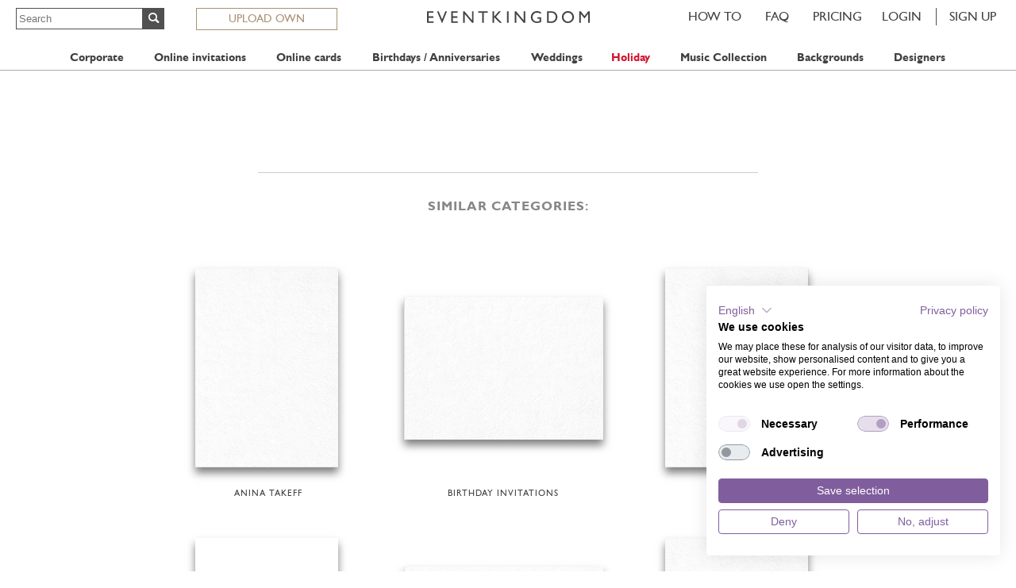

--- FILE ---
content_type: text/html;charset=UTF-8
request_url: https://www.eventkingdom.com/design/drop-in-the-ocean.ek
body_size: 9511
content:
<!DOCTYPE html><html lang="en" xml:lang="en" class="no-js" xmlns="http://www.w3.org/1999/xhtml">
<head>
	<meta charset="utf-8">
	<meta name="viewport" content="width=device-width, initial-scale=1, maximum-scale=1">
	<title>Drop In The Ocean - Wedding invitation cards</title>
	<meta name="description" content="Like a drop in the ocean – a beautiful wedding invitation card with a green bubble made in monotype technique.">
	<meta http-equiv="content-language" content="en">
	<meta name="robots" content="all">
	<meta name="google-site-verification" content="m4R8lo0kcUk4Jmsu6CDJso606lieOQ6mauE46b17dNc">
	
	<meta name="version" content="EK_3.03.24">

	<link rel="preload" as="font" href="/fonts/web/ekr_4/ekicons.woff2" type="font/woff2" crossorigin="anonymous">
	<link rel="preload" as="font" href="/fonts/gillsansmt-webfont.woff2" type="font/woff2" crossorigin="anonymous">
	<link rel="preload" as="font" href="/fonts/gillsansstd-bold.woff2" type="font/woff2" crossorigin="anonymous">






	
	
	
	
	
	
	
	<link rel="canonical" href="https://www.eventkingdom.com/design/drop-in-the-ocean.ek">
	<link rel="alternate" hreflang="en" href="https://www.eventkingdom.com/design/drop-in-the-ocean.ek">
	
	

		<meta property="og:type" content="product">
		<meta property="og:title" content="Drop In The Ocean">
		<meta property="og:url" content="https://www.eventkingdom.com/design/drop-in-the-ocean.ek">
		<meta property="og:image:url" content="https://www.eventkingdom.com/designs/20/1k13is/1nnqcv/wedding-invitations-online-invitation.jpg">
		<meta property="og:image:width" content="437">
		<meta property="og:image:height" content="618">
		
		<meta property="og:description" content="Like a drop in the ocean – a beautiful wedding invitation card with a green bubble made in monotype technique.">
		<meta property="og:image:alt" content="Online Wedding invitation card with water color oval background for text.">
		
		<meta property="product:category" content="Card">
		<meta property="product:availability" content="instock">
		
		<meta property="product:price:amount" content="0.00">
		<meta property="product:price:currency" content="EUR">
	
	<meta property="og:locale" content="en_GB">
	<meta property="og:site_name" content="EventKingdom">
	<meta property="fb:app_id" content="85270555074">

	<meta name="twitter:card" content="summary_large_image">
	<meta name="twitter:site" content="@EventKingdom">
	<meta name="twitter:title" content="Drop In The Ocean">
	<meta name="twitter:description" content="Like a drop in the ocean – a beautiful wedding invitation card with a green bubble made in monotype technique.">
	<meta name="twitter:image" content="https://www.eventkingdom.com/designs/20/1k13is/1nnqcv/wedding-invitations-online-invitation.jpg">
	<meta name="twitter:image:alt" content="Online Wedding invitation card with water color oval background for text.">


	<script type="application/ld+json">
	{
		"@context": "http://schema.org",
		"@type": "Product",
		"name": "Drop In The Ocean",
		"image": "https://www.eventkingdom.com/designs/20/1k13is/1nnqcv/wedding-invitations-online-invitation.jpg",
		"description": "Like a drop in the ocean – a beautiful wedding invitation card with a green bubble made in monotype technique.",
		"sku": "1k13is",
		"offers": {
			"@type": "Offer",
			"availability": "http://schema.org/InStock",
			"price": "0.00",
			"priceCurrency": "EUR"
		}
	}
	</script>

	<link rel="apple-touch-icon-precomposed" sizes="144x144" href="/img/web/mobile/touch/apple-touch-icon-144x144-precomposed.png">
	<link rel="apple-touch-icon-precomposed" sizes="114x114" href="/img/web/mobile/touch/apple-touch-icon-114x114-precomposed.png">
	<link rel="apple-touch-icon-precomposed" sizes="72x72" href="/img/web/mobile/touch/apple-touch-icon-72x72-precomposed.png">
	<link rel="apple-touch-icon-precomposed" href="/img/web/mobile/touch/apple-touch-icon-57x57-precomposed.png">
	<link rel="apple-touch-icon" href="/img/web/mobile/touch/apple-touch-icon-57x57-precomposed.png">
	<link rel="shortcut icon" href="/favicon.ico" type="image/x-icon">

	

	
	
	
	
<link rel="stylesheet" href="/min/ekr_849/g=sb&849">


	
	

	
		
		<!-- Google tag (gtag.js) -->
<script async src="https://www.googletagmanager.com/gtag/js?id=AW-1057134682"></script>
<script>
window.dataLayer = window.dataLayer || [];
function gtag(){dataLayer.push(arguments);}
gtag('consent', 'default', {
		'ad_storage': 'denied',
		'analytics_storage': 'denied',
		'functionality_storage': 'denied',
		'personalization_storage': 'denied',
		'wait_for_update': 1500
	});
gtag('set', 'ads_data_redaction', true);
gtag('js', new Date());
gtag('config', 'AW-1057134682', {
	cookie_flags: 'SameSite=None;Secure'
});

gtag('get', 'AW-1057134682', 'client_id', ( clientID ) => {
	if ( clientID && clientID != "" ) { //
		var cIdUrl = '/analytics/ga4ClientId.ek?cid=' + encodeURIComponent( clientID );
		if ( window["fetch"] ) {
			fetch( cIdUrl );
		} else {
			var xhr = new XMLHttpRequest();
			xhr.open( 'GET', cIdUrl );
			xhr.send();
		}
	}
});

(function() {//
	ga = window['ga'] = function() {
		if ( arguments && arguments.length ) {
			let eventId = 'ua_';
			for ( let i = 0; i < Math.min( arguments.length, 5 ); i++ ) {
				eventId += '_' + arguments[ i ];
			}
			gtag('event', eventId, {
				'ua': true
			});
		}
	}
}());
</script>
	
</head>
<body id="body" class="design lang_en chrome" data-headroom data-offset="100" data-tolerance="50"><script async src="https://consent.cookiefirst.com/sites/eventkingdom.com-a50e9505-90f9-449d-ac8c-9b1c9f9da239/consent.js"></script>

	
	<nav id="menu" data-headroom data-offset="20" data-tolerance="10">
			
				<a href="#" onclick="$(this).closest('#menu').toggleClass('opened'); return false" class="mobile_trig no-tap"><svg xmlns="http://www.w3.org/2000/svg" class="svg_hamburger" viewBox="0 0 24 32"><rect width="28" height="4"/><rect y="9" width="28" height="4"/><rect y="18" width="28" height="4"/></svg></a>
			

		<div class="menu_top_bar">

			
			<form class="search" method="get" action="/designs/search.ek">
				<input name="q" type="text" maxlength="40" placeholder="Search" class="query"/><input class="submit" type="submit" value="&#x0047;"/>
			</form>
			<a href="/upload-own/" class="uploadOwn">UPLOAD OWN</a>

			<ul class="menu showsignup">


	<form id="loginContextData">
		<input type="hidden" name="registerImmediately" value="LOGIN"/>
		
		
			
				<input type="hidden" name="extToken" value=""/>
			
		
	</form>
	<form id="signupContextData">
		
		
		<input type="hidden" name="side" value="right"/>
		<input type="hidden" name="psciEventTypeSelection" value=""/>
		<input type="hidden" name="psciInvitationDesignId" value="0"/>
		<input type="hidden" name="psciCardDesignId" value="0"/>
		<input type="hidden" name="psciStdDesignId" value="0"/>
	</form>

	<li class="login">
		<a href="/" target="_top" onclick="Ek.Auth.sLP(); return false">LOGIN</a>
	</li><li class="signup">
			<a href="/" target="_top" onclick="Ek.Auth.sSP(); return false">SIGN UP</a>
		</li>
	

</ul>


			<a href="/pricing.ek" target="_top" class="pricing" title="Learn more about our smart pricing system and how you can save money">Pricing</a>

			<a href="https://eventkingdomgmbh.zendesk.com/hc/en-us" target="_blank" class="faq" title="Find detailed answers to your questions quickly">FAQ</a>
			<a href="https://eventkingdomgmbh.zendesk.com/hc/en-us/articles/360001749013-How-does-it-work-" target="_blank" class="howto" title="Learn how to use EventKingdom in a few steps with helpful images and explanations.">HOW&nbsp;TO</a>

			
				<a href="/" target="_top" class="logo"><svg xmlns="http://www.w3.org/2000/svg" class="ek_logo" viewBox="0 0 251.66 18.23"><path d="M0 .26h9.87v2.27H2.49v5.42h7.13v2.28H2.49v5.54h7.61v2.26H0V.26zm28.33 0h2.49L23.5 18.11h-.57L15.42.26h2.51l5.25 12.51zm9 0h9.87v2.27h-7.35v5.42h7.13v2.28h-7.13v5.54h7.61v2.26H37.33V.26zm32.23 0h2.37v17.77h-2.15L58.14 4.34v13.69H55.8V.26h2l11.76 13.81V.26zm9.71-.03h14.54V2.5h-6.07v15.53h-2.5V2.5h-6V.23zm31.85.03h3.11l-7.55 8.43 9.41 9.34h-3.4l-8.91-8.78v8.78h-2.45V.26h2.49v8.13zm12.52 0h2.5v17.77h-2.5V.26zm25.8 0h2.37v17.77h-2.14L138.03 4.34v13.69h-2.35V.26h2l11.76 13.81V.26zm21.1 9.03h5.85v7.48a15.52 15.52 0 0 1-6.37 1.42 9.33 9.33 0 0 1-6.91-2.57 8.61 8.61 0 0 1-2.59-6.35 9 9 0 0 1 2.68-6.63 9.21 9.21 0 0 1 6.72-2.65 12 12 0 0 1 2.8.32 23.73 23.73 0 0 1 3.34 1.2v2.63a12 12 0 0 0-6.18-1.84 6.49 6.49 0 0 0-4.81 2 6.66 6.66 0 0 0-1.95 4.87 6.62 6.62 0 0 0 1.95 5 6.9 6.9 0 0 0 5 1.92 11.48 11.48 0 0 0 3.58-.7l.24-.07v-3.78h-3.36V9.29zM185.67 18V.26h5.87a12.16 12.16 0 0 1 5.62 1.09 8.09 8.09 0 0 1 3.29 3.2 9.14 9.14 0 0 1 1.21 4.6 8.78 8.78 0 0 1-2.59 6.28 8.55 8.55 0 0 1-3 1.92 8.88 8.88 0 0 1-1.8.52 24.1 24.1 0 0 1-3.15.13h-5.5zm5.6-15.48h-3.11v13.25h3.17a12.24 12.24 0 0 0 2.89-.27 6.21 6.21 0 0 0 1.73-.67 5.74 5.74 0 0 0 1.26-1A6.65 6.65 0 0 0 199.06 9a6.17 6.17 0 0 0-1.9-4.67 5.83 5.83 0 0 0-1.6-1.11 6.68 6.68 0 0 0-1.72-.58 17.85 17.85 0 0 0-2.56-.11zM217.92 0a9.21 9.21 0 0 1 6.71 2.61 8.7 8.7 0 0 1 2.7 6.54 8.61 8.61 0 0 1-2.71 6.51 9.54 9.54 0 0 1-6.83 2.57 9 9 0 0 1-6.55-2.57 8.66 8.66 0 0 1-2.63-6.46 8.86 8.86 0 0 1 2.64-6.59A9.09 9.09 0 0 1 217.92 0zm.09 2.42a6.66 6.66 0 0 0-4.9 1.91 6.56 6.56 0 0 0-1.93 4.87 6.45 6.45 0 0 0 1.93 4.78 6.82 6.82 0 0 0 11.65-4.89 6.4 6.4 0 0 0-2-4.75 6.54 6.54 0 0 0-4.75-1.92zM249.33.26h2.32v17.77h-2.5V4.2l-5.36 6.87h-.46l-5.41-6.87v13.83h-2.5V.26h2.36l5.78 7.3z"/></svg></a>
			
		</div>
		<div class="menu_dropdowns">
	<div class="container">
		<div class="row">

			<form class="cell search" method="get" action="/designs/search.ek">
				<input name="q" type="text" maxlength="40" placeholder="Search" class="query"/><input class="submit" type="submit" value="&#x0047;"/>&nbsp;
			</form>

			<div class="cell favorites">
				<a id="goToFavoritesLink" href="#" class="tab">Favorites</a>
			</div>

			<div class="cell corporate">
				<a href="#" onclick="if (jQuery) jQuery(this).closest('.cell').toggleClass('exp')" class="tab">Corporate</a>
				<div class="dropdown"><div class="table"><div class="row">
					<ul>
						<li><a href="/upload-own/" rel="nofollow">Upload own design</a></li>
						<li><a href="/browse/save-the-dates/corporate.ek">Browse save the dates</a></li>
						<li><a href="/browse/invitations/corporate.ek">Browse invitations</a></li>
						
						<li class="christmas alluppercase"><a href="/corporate-christmas-cards/">Holiday cards</a></li>
						<li class="christmas alluppercase"><a href="/corporate-christmas-invitations/">Holiday invitations</a></li>
					</ul><ul>
						<li><a href="/key-features/guest-management.ek">Guest management</a></li>
						<li><a href="/key-features/check-in.ek">Check in / Badge print</a></li>
						<li><a href="/magazine/simple-event-planning/">Event planning</a></li>
						<li><a href="https://eventkingdomgmbh.zendesk.com/hc/en-us/articles/360020517379-How-to-create-virtual-and-hybrid-event-invitations-" target="_blank">Virtual &amp; Hybrid Events</a></li>
						<li><a href="/key-features/surveys.ek">Reply &amp; Survey management</a></li>
					</ul><ul>
						<li><a href="/innovative-marketing/">Innovative Marketing</a></li>
						<li><a href="/virtual-gift-box/">Virtual Gift boxes</a></li>
						<li><a href="/key-features/product-license.ek">Simple Sender Page</a></li>
						<li><a href="/video-collection/">Backgrounds Video &amp; Illustrations</a></li>
						<li><a href="https://eventkingdomgmbh.zendesk.com/hc/en-us/articles/115003172214-How-can-video-content-by-added-to-my-card-s-" target="_blank">Video cards</a></li>
					</ul><ul>
						<li><a href="/scheduled-birthday-cards/">Scheduled sendings</a></li>
						<li><a href="https://eventkingdomgmbh.zendesk.com/hc/en-us/articles/360013219959-is-a-Salesforce-integration-possible-" target="_blank">Salesforce integration</a></li>
						<li><a href="/ticketing.ek">Ticketing</a></li>
						<li><a href="/contact.ek">Contact us</a></li>
						<li><a href="/key-features/corporate.ek">View examples</a></li>
					</ul>
				</div></div></div>
			</div>

		
		
		
		
			
			
			<div class="cell invitations">
				<a onclick="if (jQuery) jQuery(this).closest('.cell').toggleClass('exp')" class="tab" href="#">Online invitations</a>

				
				
					




	<div class="dropdown"><div class="table"><div class="row">
		

		
		
		
		
		
		
			
			
			
				
			
		

		
			
			
				
				<ul>
			
			
						<li><a href="/browse/invitations/animated-invitations.ek">Animated Invitations</a></li>
						
					
			
		
			
			
			
						<li><a href="/browse/invitations/anniversary.ek">Anniversary invitations</a></li>
						
					
			
		
			
			
			
						<li><a href="/browse/invitations/art-nouveau.ek">Art Nouveau</a></li>
						
					
			
		
			
			
			
						<li><a href="/browse/invitations/bar-mitzvah.ek">Bar &amp; Bat Mitzvah</a></li>
						
					
			
		
			
			
			
						<li><a href="/browse/invitations/christening.ek">Christening invitations</a></li>
						
					
			
		
			
			
			
						<li><a href="/browse/invitations/classic-invitation-cards.ek">Classic invitation cards</a></li>
						
					
			
		
			
			
				</ul>
				<ul>
			
			
						<li><a href="/browse/invitations/celebration.ek">Cocktails</a></li>
						
					
			
		
			
			
			
						<li><a href="/browse/invitations/confirmation.ek">Confirmation</a></li>
						
					
			
		
			
			
			
						<li><a href="/browse/invitations/dinner-invitations.ek">Dinner &amp; Picnic</a></li>
						
					
			
		
			
			
			
						<li><a href="/browse/invitations/easter.ek">Easter</a></li>
						
					
			
		
			
			
			
						<li><a href="/browse/invitations/fall.ek">Fall</a></li>
						
					
			
		
			
			
			
						<li><a href="/browse/invitations/graduation.ek">Graduation</a></li>
						
					
			
		
			
			
				</ul>
				<ul>
			
			
						<li><a href="/browse/invitations/halloween.ek">Halloween</a></li>
						
					
			
		
			
			
			
						<li><a href="/browse/invitations/christmas-invitations.ek">Holiday invitation cards</a></li>
						
					
			
		
			
			
			
						<li><a href="/browse/invitations/memorial.ek">Memorial</a></li>
						
					
			
		
			
			
			
						<li><a href="/browse/invitations/new-years-eve-invitations.ek">New Years Eve</a></li>
						
					
			
		
			
			
			
						<li><a href="/browse/invitations/oktoberfest.ek">Oktoberfest</a></li>
						
					
			
		
			
			
			
						<li><a href="/browse/invitations/photo-cards.ek">Photo cards</a></li>
						
					
			
		
			
			
				</ul>
				<ul>
			
			
						<li><a href="/browse/save-the-dates/wedding-save-the-dates.ek">Save the date cards</a></li>
						
					
			
		
			
			
			
						<li><a href="/browse/invitations/sport.ek">Sports</a></li>
						
					
			
		
			
			
			
						<li><a href="/browse/invitations/spring.ek">Spring</a></li>
						
					
			
		
			
			
			
						<li><a href="/browse/invitations/summer.ek">Summer</a></li>
						
					
			
		
			
			
			
						<li><a href="/browse/invitations/wedding-invitations.ek">Wedding invitation cards</a></li>
						
					
			
		
			
			
			
						<li><a href="/browse/invitations/winter.ek">Winter</a></li>
						
					
			</ul>
		
	</div></div></div>


				

			</div>
		
			
			
			<div class="cell cards">
				<a onclick="if (jQuery) jQuery(this).closest('.cell').toggleClass('exp')" class="tab" href="#">Online cards</a>

				
				
					




	<div class="dropdown"><div class="table"><div class="row">
		

		
		
		
		
		
		
			
			
				
			
			
				
			
		

		
			
			
				
				<ul>
			
			
						<li><a href="/browse/cards/animated-cards.ek">Animated Cards</a></li>
						
					
			
		
			
			
			
						<li><a href="/browse/cards/birth-announcements.ek">Birth Announcements</a></li>
						
					
			
		
			
			
			
						<li><a href="/browse/cards/birthday-greetings.ek">Birthday Greetings</a></li>
						
					
			
		
			
			
			
						<li><a href="/browse/cards/corporate-birthday-greetings.ek">Birthday Greetings corporate</a></li>
						
							<li class="alluppercase christmas"><a href="/full-product-designs/corporate-holiday-cards/">New: Online Full Product Designs</a></li>
						
					
			
		
			
			
				</ul>
				<ul>
			
			
						<li><a href="/browse/cards/care-sympathy.ek">Care &amp; Sympathy</a></li>
						
					
			
		
			
			
			
						<li><a href="/browse/cards/correspondence-cards.ek">Correspondence Cards</a></li>
						
					
			
		
			
			
			
						<li><a href="/browse/cards/easter-cards.ek">Easter cards</a></li>
						
					
			
		
			
			
			
						<li><a href="/browse/cards/christmas-cards.ek">Holiday cards</a></li>
						
					
			
		
			
			
				</ul>
				<ul>
			
			
						<li><a href="/browse/cards/corporate-christmas-cards.ek">Holiday cards Corporate</a></li>
						
					
			
		
			
			
			
						<li><a href="/browse/cards/memorial.ek">Memorial</a></li>
						
					
			
		
			
			
			
						<li><a href="/browse/cards/new-years-greetings.ek">New Year´s Greetings</a></li>
						
					
			
		
			
			
			
						<li><a href="/browse/cards/photo-cards.ek">Photo cards</a></li>
						
					
			
		
			
			
				</ul>
				<ul>
			
			
						<li><a href="/browse/save-the-dates/wedding-save-the-dates.ek">Save the date cards</a></li>
						
					
			
		
			
			
			
						<li><a href="/browse/cards/thank-you-cards.ek">Thank you cards</a></li>
						
					
			</ul>
		
	</div></div></div>


				

			</div>
		
			
			
			<div class="cell birthday">
				<a onclick="if (jQuery) jQuery(this).closest('.cell').toggleClass('exp')" class="tab" href="#">Birthdays / Anniversaries</a>

				
				
					




	<div class="dropdown"><div class="table"><div class="row">
		

		
		
		
		
		
		
			
			
			
				
			
		

		
			
			
				
				<ul>
			
			
						<li><a href="/browse/invitations/5th-anniversary.ek">05th Anniversary</a></li>
						
					
			
		
			
			
			
						<li><a href="/browse/invitations/10th-anniversary.ek">10th Anniversary</a></li>
						
					
			
		
			
			
			
						<li><a href="/browse/invitations/18th-birthday.ek">18th Birthday</a></li>
						
					
			
		
			
			
			
						<li><a href="/browse/invitations/21st-birthday.ek">21st Birthday</a></li>
						
					
			
		
			
			
				</ul>
				<ul>
			
			
						<li><a href="/browse/invitations/25th-anniversary.ek">25th Anniversary</a></li>
						
					
			
		
			
			
			
						<li><a href="/browse/invitations/30th-birthday.ek">30th Birthday</a></li>
						
					
			
		
			
			
			
						<li><a href="/browse/invitations/40th-birthday.ek">40th Birthday</a></li>
						
					
			
		
			
			
			
						<li><a href="/browse/invitations/50th-anniversary.ek">50th Anniversary</a></li>
						
					
			
		
			
			
				</ul>
				<ul>
			
			
						<li><a href="/browse/invitations/50th-birthday.ek">50th Birthday</a></li>
						
					
			
		
			
			
			
						<li><a href="/browse/invitations/60th-birthday.ek">60th Birthday</a></li>
						
					
			
		
			
			
			
						<li><a href="/browse/invitations/70th-birthday.ek">70th Birthday</a></li>
						
					
			
		
			
			
			
						<li><a href="/browse/invitations/birthday-invitations.ek">All Birthday invitation cards</a></li>
						
					
			
		
			
			
				</ul>
				<ul>
			
			
						<li><a href="/browse/cards/birthday-greetings.ek">Birthday Greetings</a></li>
						
					
			
		
			
			
			
						<li><a href="/browse/cards/corporate-birthday-greetings.ek">Birthday Greetings corporate</a></li>
						
					
			
		
			
			
			
						<li><a href="/browse/invitations/childrens-birthday-invitations.ek">Children&#039;s Birthdays</a></li>
						
					
			
		
			
			
			
						<li><a href="/browse/cards/scheduled-birthday-cards.ek">Scheduled Birthday cards</a></li>
						
					
			</ul>
		
	</div></div></div>


				

			</div>
		
			
			
			<div class="cell weddings">
				<a onclick="if (jQuery) jQuery(this).closest('.cell').toggleClass('exp')" class="tab" href="#">Weddings</a>

				
				
					




	<div class="dropdown"><div class="table"><div class="row">
		

		
		
		
		
		
		

		
			
			
				
				<ul>
			
			
						
							<li class="nolink"><h4>Wedding card designs</h4></li>
							<li><a href="/browse/invitations/anniversary.ek">Online anniversary celebrations</a></li>
						
					
			
		
			
			
			
						
							<li><a href="/browse/invitations/classic-invitation-cards.ek">Online classic invitations</a></li>
						
					
			
		
			
			
			
						
							<li><a href="/browse/invitations/photo-cards.ek">Online photo cards</a></li>
						
					
			
		
			
			
			
						
							<li><a href="/browse/save-the-dates/wedding-save-the-dates.ek">Online save the dates</a></li>
						
					
			
		
			
			
			
						
							<li><a href="/browse/cards/thank-you-cards.ek">Online thank you cards</a></li>
						
					
			
		
			
			
			
						
							</ul><ul>
								<li class="nolink"><h4>Wedding extras</h4></li>
								<li><a href="/music/category/parties.ek">
										Music collection
									</a></li>
								<li><a href="/video-collection/wedding/">
										Background collection
									</a></li>
								<li><a href="/key-features/wedding.ek">Wedding examples</a></li>
								<li class="alluppercase christmas"><a href="/wedding/">Wedding planning</a></li>
						
					
			</ul>
		
	</div></div></div>



				

			</div>
		
			
			
			<div class="cell christmas">
				<a onclick="if (jQuery) jQuery(this).closest('.cell').toggleClass('exp')" class="tab" href="#">Holiday</a>

				
				
					




	<div class="dropdown"><div class="table"><div class="row">
		

		
		
		
		
		
		

		
			
			
				
				<ul>
			
			
						
							<li class="nolink"><h4>Holiday card designs</h4></li>
							<li><a href="/browse/cards/christmas-cards.ek">Online Holiday cards</a></li>
						
					
			
		
			
			
			
						
							<li><a href="/browse/cards/corporate-christmas-cards.ek">Online Holiday cards corporate</a></li>
						
					
			
		
			
			
			
						
							<li><a href="/browse/cards/christmas-cards-for-sale.ek">Online Holiday cards corporate incl. images</a></li>
						
					
			
		
			
			
			
						
							<li><a href="/browse/invitations/christmas-invitations.ek">Online Holiday invitations</a></li>
						
					
			
		
			
			
			
						
							</ul><ul>
								<li class="nolink"><h4>Holiday extras</h4></li>
								<li><a href="/music.ek">
										Music collection
									</a></li>
								<li><a href="/video-collection/">
										Background collection
									</a></li>
								<li><a href="/key-features/product-license.ek">Simple Sender Page</a></li>
								<li><a href="/key-features/corporate.ek">Holiday examples</a></li>
								<li class="alluppercase christmas"><a href="/full-product-designs/corporate-holiday-cards/">New: Online Full Product Designs</a></li>
						
					
			</ul>
		
	</div></div></div>



				
				

			</div>
		
			
			
			<div class="cell music">
				<a onclick="if (jQuery) jQuery(this).closest('.cell').toggleClass('exp')" class="tab" href="#">Music Collection</a>

				
				
					




	<div class="dropdown"><div class="table"><div class="row">
		

		
		
		
		
		
		
			
			
				
			
			
				
			
		

		
			
			
				
				<ul>
			
			
						
							<li><a href="/music.ek">
									All Music
								</a></li>
						
					
			
		
			
			
			
						
							<li><a href="/music/category/20s.ek">
									20s
								</a></li>
						
					
			
		
			
			
			
						
							<li><a href="/music/category/60s.ek">
									60s
								</a></li>
						
					
			
		
			
			
			
						
							<li><a href="/music/category/70s.ek">
									70s
								</a></li>
						
					
			
		
			
			
				</ul>
				<ul>
			
			
						
							<li><a href="/music/category/80s.ek">
									80s
								</a></li>
						
					
			
		
			
			
			
						
							<li><a href="/music/category/anthems.ek">
									Anthems
								</a></li>
						
					
			
		
			
			
			
						
							<li><a href="/music/category/carnival.ek">
									Carnival
								</a></li>
						
					
			
		
			
			
			
						
							<li><a href="/music/category/christmas.ek">
									Christmas
								</a></li>
						
					
			
		
			
			
				</ul>
				<ul>
			
			
						
							<li><a href="/music/category/classical.ek">
									Classical
								</a></li>
						
					
			
		
			
			
			
						
							<li><a href="/music/category/movies.ek">
									Movies
								</a></li>
						
					
			
		
			
			
			
						
							<li><a href="/music/category/new-year.ek">
									New Year
								</a></li>
						
					
			
		
			
			
			
						
							<li><a href="/music/category/oktoberfest.ek">
									Oktoberfest
								</a></li>
						
					
			
		
			
			
				</ul>
				<ul>
			
			
						
							<li><a href="/music/category/parties.ek">
									Parties
								</a></li>
						
					
			
		
			
			
			
						
							<li><a href="/music/category/weihnachten.ek">
									Weihnachten
								</a></li>
						
					
			</ul>
		
	</div></div></div>



				
				

			</div>
		
			
			
			<div class="cell backgrounds">
				<a onclick="if (jQuery) jQuery(this).closest('.cell').toggleClass('exp')" class="tab" href="#">Backgrounds</a>

				
				
					




	<div class="dropdown"><div class="table"><div class="row">
		

		
		
		
		
		
		
			
			
				
			
			
				
			
		

		
			
			
				
				<ul>
			
			
						
							<li><a href="/video-collection/">
									All Backgrounds
								</a></li>
						
					
			
		
			
			
			
						
							<li><a href="/video-collection/basketball/">
									Basketball
								</a></li>
						
					
			
		
			
			
			
						
							<li><a href="/video-collection/birthday/">
									Birthdays
								</a></li>
						
					
			
		
			
			
			
						
							<li><a href="/video-collection/carnival/">
									Carnival
								</a></li>
						
					
			
		
			
			
			
						
							<li><a href="/video-collection/christmas/">
									Christmas
								</a></li>
						
					
			
		
			
			
			
						
							<li><a href="/video-collection/cities/">
									Cities
								</a></li>
						
					
			
		
			
			
			
						
							<li><a href="/video-collection/cooking/">
									Cooking
								</a></li>
						
					
			
		
			
			
			
						
							<li><a href="/video-collection/easter/">
									Easter
								</a></li>
						
					
			
		
			
			
				</ul>
				<ul>
			
			
						
							<li><a href="/video-collection/fall/">
									Fall
								</a></li>
						
					
			
		
			
			
			
						
							<li><a href="/video-collection/golf/">
									Golf
								</a></li>
						
					
			
		
			
			
			
						
							<li><a href="/video-collection/graduation/">
									Graduation
								</a></li>
						
					
			
		
			
			
			
						
							<li><a href="/video-collection/halloween/">
									Halloween
								</a></li>
						
					
			
		
			
			
			
						
							<li><a href="/video-collection/hunting/">
									Hunt
								</a></li>
						
					
			
		
			
			
			
						
							<li><a href="/video-collection/memorial/">
									Memorial
								</a></li>
						
					
			
		
			
			
			
						
							<li><a href="/video-collection/movies/">
									Movies
								</a></li>
						
					
			
		
			
			
			
						
							<li><a href="/video-collection/music/">
									Music
								</a></li>
						
					
			
		
			
			
				</ul>
				<ul>
			
			
						
							<li><a href="/video-collection/nature/">
									Nature
								</a></li>
						
					
			
		
			
			
			
						
							<li><a href="/video-collection/newyear/">
									New Years Eve
								</a></li>
						
					
			
		
			
			
			
						
							<li><a href="/video-collection/oktoberfest/">
									Oktoberfest
								</a></li>
						
					
			
		
			
			
			
						
							<li><a href="/video-collection/party/">
									Parties
								</a></li>
						
					
			
		
			
			
			
						
							<li><a href="/video-collection/realestate/">
									Real Estate
								</a></li>
						
					
			
		
			
			
			
						
							<li><a href="/video-collection/space/">
									Space
								</a></li>
						
					
			
		
			
			
			
						
							<li><a href="/video-collection/sport/">
									Sports
								</a></li>
						
					
			
		
			
			
			
						
							<li><a href="/video-collection/spring/">
									Spring
								</a></li>
						
					
			
		
			
			
				</ul>
				<ul>
			
			
						
							<li><a href="/video-collection/summer/">
									Summer
								</a></li>
						
					
			
		
			
			
			
						
							<li><a href="/video-collection/virtual/">
									Virtual
								</a></li>
						
					
			
		
			
			
			
						
							<li><a href="/video-collection/wedding/">
									Weddings
								</a></li>
						
					
			
		
			
			
			
						
							<li><a href="/video-collection/wine/">
									Wine
								</a></li>
						
					
			
		
			
			
			
						
							<li><a href="/video-collection/winter/">
									Winter
								</a></li>
						
					
			</ul>
		
	</div></div></div>



				
				

			</div>
		
			
			
			<div class="cell designers">
				<a onclick="if (jQuery) jQuery(this).closest('.cell').toggleClass('exp')" class="tab" href="#">Designers</a>

				
				
					




	<div class="dropdown"><div class="table"><div class="row">
		

		
		
		
		
		
		

		
			
			
				
				<ul>
			
			
						<li><a href="/browse/aninatakeff.ek">Anina Takeff</a></li>
						
					
			
		
			
			
			
						<li><a href="/browse/bellinvito.ek">Bell&#039;Invito</a></li>
						
					
			
		
			
			
			
						<li><a href="/browse/frederickstrasche.ek">Frederick Strasche</a></li>
						
					
			
		
			
			
			
						<li><a href="/browse/honizukle.ek">Honizukle Press</a></li>
						
					
			
		
			
			
			
						<li><a href="/browse/isabell-wirtz.ek">Isabell Wirtz</a></li>
						
					
			
		
			
			
			
						<li><a href="/browse/lafamiliagreen.ek">La Familia Green</a></li>
						
					
			
		
			
			
				</ul>
				<ul>
			
			
						<li><a href="/browse/meridian-design.ek">Meridian Design</a></li>
						
					
			
		
			
			
			
						<li><a href="/browse/pickettspress-ny.ek">Pickett&#039;s Press</a></li>
						
					
			
		
			
			
			
						<li><a href="/browse/quire.ek">Quire</a></li>
						
					
			
		
			
			
			
						<li><a href="/browse/sean-sims.ek">Sean Sims</a></li>
						
					
			
		
			
			
			
						<li><a href="/browse/pinkorange.ek">The Pink Orange</a></li>
						
					
			
		
			
			
			
						<li><a href="/browse/tms-inter.ek">TMS-International</a></li>
						
					
			</ul>
		
	</div></div></div>


				

			</div>
		

		</div>
	</div>
</div>

	</nav>
	

	
		
		
		
		
		
		
	

	<div id="contents">

	


	

	<article id="designInfoPane" class="fxBusy" data-id="1k13is" data-cpt="EVENT" data-ofs="PORTRAIT" data-design-tag="wedding-invitations">
		<h1>Drop In The Ocean</h1>
		<h2>Wedding invitation cards</h2>

		<p>Like a drop in the ocean – a beautiful wedding invitation card with a green bubble made in monotype technique.</p>

		
			
			
			
				
						
						<figure itemscope itemtype="http://schema.org/ImageObject">
							<img itemprop="contentUrl" src="/designs/20/1k13is/1nnqcv/wedding-invitations-online-invitation.jpg" title="Drop In The Ocean - Wedding invitation cards" alt="Online Wedding invitation card with water color oval background for text."/>
							<meta itemprop="dateModified" content="2016-03-01">
							<figcaption itemprop="caption">Drop In The Ocean - Wedding invitation cards - <span itemprop="author">Anina Takeff</span>. Online Wedding invitation card with water color oval background for text.</figcaption>
						</figure>
				
			
		
			
			
			
				
						
						<figure itemscope itemtype="http://schema.org/ImageObject">
							<img itemprop="contentUrl" src="/designs/20/1k13is/1nnqcv/wedding-invitations-paper-card.jpg" title="Drop In The Ocean - Wedding invitation cards" alt="Wedding invitation card with water color oval background for text."/>
							<meta itemprop="dateModified" content="2015-04-28">
							<figcaption itemprop="caption">Drop In The Ocean - Wedding invitation cards - <span itemprop="author">Anina Takeff</span>. Wedding invitation card with water color oval background for text.</figcaption>
						</figure>
				
			
		
	</article>


	
		
		<section class="similarCategories">
			<h3>Similar categories:</h3>
			

				
				

				
					
				

				

				<div class="cardC fxFormatSwitch category PORTRAIT onlineRepresentationOfPaperDesign">
					<div class="ccImage PORTRAIT">
						<a href="/browse/invitations/aninatakeff.ek"><span class="thumb withTexture" title="Anina Takeff" style="background-image: url('/assets/1/2/17469346/img_5890017835913493422/CV_thumb_GREEN_PAPER_PAPER_A5_2neej3.png')"></span></a>
					</div><div class="ccLabel label">
						<a href="/browse/invitations/aninatakeff.ek"><nobr>Anina Takeff</nobr></a>
					</div>
				</div>

			

				
				

				
					
				

				

				<div class="cardC fxFormatSwitch category LANDSCAPE onlineRepresentationOfPaperDesign">
					<div class="ccImage LANDSCAPE">
						<a href="/browse/invitations/birthday-invitations.ek"><span class="thumb withTexture" title="Birthday invitations" style="background-image: url('/assets/1/2/17990456/img_5529339405911033201/birthday-online-invitation.png')"></span></a>
					</div><div class="ccLabel label">
						<a href="/browse/invitations/birthday-invitations.ek"><nobr>Birthday invitations</nobr></a>
					</div>
				</div>

			

				
				

				
					
				

				

				<div class="cardC fxFormatSwitch category PORTRAIT onlineRepresentationOfPaperDesign">
					<div class="ccImage PORTRAIT">
						<a href="/browse/invitations/green.ek"><span class="thumb withTexture" title="Green" style="background-image: url('/assets/1/1/17799271/img_3608080080260245058/corporate-online-invitation.jpg')"></span></a>
					</div><div class="ccLabel label">
						<a href="/browse/invitations/green.ek"><nobr>Green</nobr></a>
					</div>
				</div>

			

				
				

				
					
				

				

				<div class="cardC fxFormatSwitch category PORTRAIT">
					<div class="ccImage PORTRAIT">
						<a href="/browse/invitations/20th-birthday.ek"><span class="thumb" title="20th Birthday" style="background-image: url('/assets/1/2/20318468/img_2845170854273455810/thumb_PORTRAIT_5_26__16_7_21.png')"></span></a>
					</div><div class="ccLabel label">
						<a href="/browse/invitations/20th-birthday.ek"><nobr>20th Birthday</nobr></a>
					</div>
				</div>

			

				
				

				
					
				

				

				<div class="cardC fxFormatSwitch category LANDSCAPE onlineRepresentationOfPaperDesign">
					<div class="ccImage LANDSCAPE">
						<a href="/browse/invitations/wedding-invitations.ek"><span class="thumb withTexture" title="Wedding invitation cards" style="background-image: url('/assets/1/2/17799125/img_6993762131368616073/thumb_PAPER_A5_L_10_18__9_56_22.png')"></span></a>
					</div><div class="ccLabel label">
						<a href="/browse/invitations/wedding-invitations.ek"><nobr>Wedding invitation cards</nobr></a>
					</div>
				</div>

			

				
				

				
					
				

				

				<div class="cardC fxFormatSwitch category PORTRAIT onlineRepresentationOfPaperDesign">
					<div class="ccImage PORTRAIT">
						<a href="/browse/invitations/16th-birthday.ek"><span class="thumb withTexture" title="16th Birthday" style="background-image: url('/assets/1/2/17992385/img_8623183009037379248/16th-birthday-online-invitation.png')"></span></a>
					</div><div class="ccLabel label">
						<a href="/browse/invitations/16th-birthday.ek"><nobr>16th Birthday</nobr></a>
					</div>
				</div>

			

				
				

				
					
				

				

				<div class="cardC fxFormatSwitch category DEFAULT">
					<div class="ccImage DEFAULT">
						<a href="/browse/invitations/blue.ek"><span class="thumb" title="Blue" style="background-image: url('/assets/1/2/11568718/img_8632526974699321213/blue-online-invitation.png')"></span></a>
					</div><div class="ccLabel label">
						<a href="/browse/invitations/blue.ek"><nobr>Blue</nobr></a>
					</div>
				</div>

			

				
				

				
					
				

				

				<div class="cardC fxFormatSwitch category LANDSCAPE onlineRepresentationOfPaperDesign">
					<div class="ccImage LANDSCAPE">
						<a href="/browse/invitations/thank-you-cards.ek"><span class="thumb withTexture" title="Thank you cards" style="background-image: url('/assets/1/2/17990922/img_6442915154031071318/thank-you-cards-paper-card.png')"></span></a>
					</div><div class="ccLabel label">
						<a href="/browse/invitations/thank-you-cards.ek"><nobr>Thank you cards</nobr></a>
					</div>
				</div>

			

				
				

				
					
				

				

				<div class="cardC fxFormatSwitch category PORTRAIT onlineRepresentationOfPaperDesign">
					<div class="ccImage PORTRAIT">
						<a href="/browse/invitations/18th-birthday.ek"><span class="thumb withTexture" title="18th Birthday" style="background-image: url('/assets/1/2/17992380/img_7462996285226725283/18th-birthday-online-invitation.png')"></span></a>
					</div><div class="ccLabel label">
						<a href="/browse/invitations/18th-birthday.ek"><nobr>18th Birthday</nobr></a>
					</div>
				</div>

			

				
				

				
					
				

				

				<div class="cardC fxFormatSwitch category PORTRAIT onlineRepresentationOfPaperDesign">
					<div class="ccImage PORTRAIT">
						<a href="/browse/invitations/21st-birthday.ek"><span class="thumb withTexture" title="21st Birthday" style="background-image: url('/assets/1/2/17992387/img_8867922257959185669/21st-birthday-online-invitation.png')"></span></a>
					</div><div class="ccLabel label">
						<a href="/browse/invitations/21st-birthday.ek"><nobr>21st Birthday</nobr></a>
					</div>
				</div>

			

				
				

				
					
				

				

				<div class="cardC fxFormatSwitch category HIGH ownShadow">
					<div class="ccImage HIGH">
						<a href="/browse/invitations/wedding-save-the-dates.ek"><span class="thumb" title="Wedding Save the Dates" style="background-image: url('/assets/1/2/11998162/img_7068346162108686979/wedding-save-the-dates-online-invitation.png')"></span></a>
					</div><div class="ccLabel label">
						<a href="/browse/invitations/wedding-save-the-dates.ek"><nobr>Wedding Save the Dates</nobr></a>
					</div>
				</div>

			

				
				

				
					
				

				

				<div class="cardC fxFormatSwitch category HIGH">
					<div class="ccImage HIGH">
						<a href="/browse/invitations/christening.ek"><span class="thumb" title="Christening" style="background-image: url('/assets/1/2/11994955/img_6202397202930281818/christening-online-invitation.png')"></span></a>
					</div><div class="ccLabel label">
						<a href="/browse/invitations/christening.ek"><nobr>Christening</nobr></a>
					</div>
				</div>

			

				
				

				
					
				

				

				<div class="cardC fxFormatSwitch category LANDSCAPE onlineRepresentationOfPaperDesign">
					<div class="ccImage LANDSCAPE">
						<a href="/browse/invitations/40th-birthday.ek"><span class="thumb withTexture" title="40th Birthday" style="background-image: url('/assets/1/2/17992361/img_7724378733133668185/40th-birthday-online-invitation.png')"></span></a>
					</div><div class="ccLabel label">
						<a href="/browse/invitations/40th-birthday.ek"><nobr>40th Birthday</nobr></a>
					</div>
				</div>

			

				
				

				
					
				

				

				<div class="cardC fxFormatSwitch category PORTRAIT">
					<div class="ccImage PORTRAIT">
						<a href="/browse/invitations/80th-birthday.ek"><span class="thumb" title="80th Birthday" style="background-image: url('/assets/1/2/20160768/img_2442913877809425665/CV_thumb_WHITE_EVENT_PORTRAIT_2z8pw5.png')"></span></a>
					</div><div class="ccLabel label">
						<a href="/browse/invitations/80th-birthday.ek"><nobr>80th Birthday</nobr></a>
					</div>
				</div>

			

				
				

				
					
				

				

				<div class="cardC fxFormatSwitch category PORTRAIT onlineRepresentationOfPaperDesign">
					<div class="ccImage PORTRAIT">
						<a href="/browse/invitations/designers.ek"><span class="thumb withTexture" title="Designers" style="background-image: url('/assets/1/2/17469347/img_2579400637586443141/CV_thumb_YELLOW_PAPER_PAPER_A5_2neej1.png')"></span></a>
					</div><div class="ccLabel label">
						<a href="/browse/invitations/designers.ek"><nobr>Designers</nobr></a>
					</div>
				</div>

			

				
				

				
					
				

				

				<div class="cardC fxFormatSwitch category PORTRAIT onlineRepresentationOfPaperDesign">
					<div class="ccImage PORTRAIT">
						<a href="/browse/invitations/watercolor.ek"><span class="thumb withTexture" title="Watercolor" style="background-image: url('/assets/1/2/17469348/img_1621660281861709590/CV_thumb_RED_PAPER_PAPER_A5_2neeiz.png')"></span></a>
					</div><div class="ccLabel label">
						<a href="/browse/invitations/watercolor.ek"><nobr>Watercolor</nobr></a>
					</div>
				</div>

			

				
				

				
					
				

				

				<div class="cardC fxFormatSwitch category LANDSCAPE onlineRepresentationOfPaperDesign">
					<div class="ccImage LANDSCAPE">
						<a href="/browse/invitations/50th-birthday.ek"><span class="thumb withTexture" title="50th Birthday" style="background-image: url('/assets/1/2/17992360/img_7746647337812476461/50th-birthday-online-invitation.png')"></span></a>
					</div><div class="ccLabel label">
						<a href="/browse/invitations/50th-birthday.ek"><nobr>50th Birthday</nobr></a>
					</div>
				</div>

			

				
				

				
					
				

				

				<div class="cardC fxFormatSwitch category PORTRAIT onlineRepresentationOfPaperDesign">
					<div class="ccImage PORTRAIT">
						<a href="/browse/invitations/anniversary.ek"><span class="thumb withTexture" title="Anniversary" style="background-image: url('/assets/1/2/17799227/img_4361117202162543492/anniversary-paper-card.png')"></span></a>
					</div><div class="ccLabel label">
						<a href="/browse/invitations/anniversary.ek"><nobr>Anniversary</nobr></a>
					</div>
				</div>

			

				
				

				
					
				

				

				<div class="cardC fxFormatSwitch category HIGH">
					<div class="ccImage HIGH">
						<a href="/browse/invitations/spring.ek"><span class="thumb" title="Spring" style="background-image: url('/assets/1/2/11998104/img_6471262692149749870/spring-online-invitation.png')"></span></a>
					</div><div class="ccLabel label">
						<a href="/browse/invitations/spring.ek"><nobr>Spring</nobr></a>
					</div>
				</div>

			

				
				

				
					
				

				

				<div class="cardC fxFormatSwitch category PORTRAIT onlineRepresentationOfPaperDesign">
					<div class="ccImage PORTRAIT">
						<a href="/browse/invitations/wedding-cards.ek"><span class="thumb withTexture" title="Wedding cards" style="background-image: url('/assets/1/2/17990489/img_1568511327850371349/wedding-collection-paper-card.png')"></span></a>
					</div><div class="ccLabel label">
						<a href="/browse/invitations/wedding-cards.ek"><nobr>Wedding cards</nobr></a>
					</div>
				</div>

			

				
				

				
					
				

				

				<div class="cardC fxFormatSwitch category DEFAULT">
					<div class="ccImage DEFAULT">
						<a href="/browse/invitations/celebration.ek"><span class="thumb" title="Cocktails" style="background-image: url('/assets/1/2/14719445/img_11822302356689535/cocktail-online-invitation.png')"></span></a>
					</div><div class="ccLabel label">
						<a href="/browse/invitations/celebration.ek"><nobr>Cocktails</nobr></a>
					</div>
				</div>

			

				
				

				
					
				

				

				<div class="cardC fxFormatSwitch category PORTRAIT">
					<div class="ccImage PORTRAIT">
						<a href="/browse/invitations/60th-birthday.ek"><span class="thumb" title="60th Birthday" style="background-image: url('/assets/1/2/20318470/img_8166109720979501453/thumb_PORTRAIT_5_26__16_1_16.png')"></span></a>
					</div><div class="ccLabel label">
						<a href="/browse/invitations/60th-birthday.ek"><nobr>60th Birthday</nobr></a>
					</div>
				</div>

			

				
				

				
					
				

				

				<div class="cardC fxFormatSwitch category DEFAULT">
					<div class="ccImage DEFAULT">
						<a href="/browse/invitations/childrens-birthday-invitations.ek"><span class="thumb" title="Children's Birthdays" style="background-image: url('/assets/1/2/14719411/img_7346267380578817228/childrens-birthday-invitations-online-invitation.png')"></span></a>
					</div><div class="ccLabel label">
						<a href="/browse/invitations/childrens-birthday-invitations.ek"><nobr>Children's Birthdays</nobr></a>
					</div>
				</div>

			

				
				

				
					
				

				

				<div class="cardC fxFormatSwitch category PORTRAIT onlineRepresentationOfPaperDesign">
					<div class="ccImage PORTRAIT">
						<a href="/browse/invitations/70th-birthday.ek"><span class="thumb withTexture" title="70th Birthday" style="background-image: url('/assets/1/2/17992346/img_6010764821533260166/70th-birthday-online-invitation.png')"></span></a>
					</div><div class="ccLabel label">
						<a href="/browse/invitations/70th-birthday.ek"><nobr>70th Birthday</nobr></a>
					</div>
				</div>

			

				
				

				
					
				

				

				<div class="cardC fxFormatSwitch category PORTRAIT onlineRepresentationOfPaperDesign">
					<div class="ccImage PORTRAIT">
						<a href="/browse/invitations/30th-birthday.ek"><span class="thumb withTexture" title="30th Birthday" style="background-image: url('/assets/1/2/17990720/img_77342937702433095/birthday-paper-card.png')"></span></a>
					</div><div class="ccLabel label">
						<a href="/browse/invitations/30th-birthday.ek"><nobr>30th Birthday</nobr></a>
					</div>
				</div>

			

				
				

				
					
				

				

				<div class="cardC fxFormatSwitch category LANDSCAPE onlineRepresentationOfPaperDesign">
					<div class="ccImage LANDSCAPE">
						<a href="/browse/invitations/ocean.ek"><span class="thumb withTexture" title="Ocean" style="background-image: url('/assets/1/2/17797567/img_3217163581014385299/summer-paper-card.png')"></span></a>
					</div><div class="ccLabel label">
						<a href="/browse/invitations/ocean.ek"><nobr>Ocean</nobr></a>
					</div>
				</div>

			
		</section>
	

</div>

	
		
		<footer><section id="footer"><div class="container">
	<nav class="line">
		<span class="link howto"><a href="https://eventkingdomgmbh.zendesk.com/hc/en-us/articles/360001749013-How-does-it-work-" target="_blank" title="Learn how to use EventKingdom in a few steps with helpful images and explanations.">HOW&nbsp;TO</a></span>
		<span class="link"><a href="/about-eventkingdom.ek" target="_top" title="Find out more about the team and who we are">About us</a></span>
		<span class="link"><a href="/why-eventkingdom.ek" target="_top" title="Find out why we started EventKingdom and how we will impress you and your recipients">Why EventKingdom?</a></span>
		<span class="link"><a href="/music.ek" target="_top" title="Music selection for online sendings with music">Music cards</a></span>
		<span class="link"><a href="/video-collection/" target="_top" title="Video &amp; illustration background selection for online invitations and cards">
				Backgrounds Video &amp; Illustrations</a></span>
		<span class="link"><a href="/mobile/product-app.ek" target="_top" title="Download our app for the best possible mobile experience">Apps</a></span>
		<span class="link"><a href="/ticketing.ek" target="_top" title="Connect your EventKingdom Online Post to your Eventbrites event easily ">Ticket sales</a></span>
		<span class="link"><a href="/jobs.ek" target="_top" title="Join us and enjoy a young, multi-national and exciting work environment">Jobs</a></span>
		<span class="link"><a href="/press.ek" target="_top" title="View what the press writes about EventKingdom">Press</a></span>
	</nav></div>
	<div class="container"><nav class="line">
		<span class="link"><a href="/pricing.ek" target="_top" title="Learn more about our smart pricing system and how you can save money">Pricing</a></span>
		<span class="link"><a href="/imprint.ek" target="_top" title="Company details">Imprint</a></span>
		<span class="link"><a href="/privacy.ek" target="_top" title="Learn more about how serious we are about keeping your information private">Data Protection</a></span>
		<span class="link"><a href="/contact.ek" target="_top" title="Contact us">Contact</a></span>
		<span class="link"><a href="/terms-and-conditions.ek" target="_top" title="Terms and Conditions">Terms &amp; Conditions</a></span>
		<span class="link"><a href="/eventkingdom-charity.ek" target="_top" title="Learn more about the Charity projects we support">Charity</a></span>
		<span class="link"><a href="/language.ek" target="_top" title="Supported languages ">Language</a></span>
		<span class="link"><a href="/magazine/" target="_blank" title="EventKingdom Blog ">Magazine</a></span>
		<span class="link"><a href="https://eventkingdomgmbh.zendesk.com/hc/en-us" target="_blank" title="Find detailed answers to your questions quickly">FAQ</a></span>
		<span class="link"><a href="/card-designs-index.ek" target="_top" title="Card Design index">Designs</a></span>
	</nav></div>
	<div class="container balls">
		
			<a href="https://pci.usd.de/compliance/3976-6320-9166-B484-C43D-59DF/details_en.html" class="pci" target="_blank"><img src="https://pci.usd.de/compliance/3976-6320-9166-B484-C43D-59DF/seal.png" loading="lazy" alt="PCI Data Security Standard approved certification seal"/></a>
		
		<div class="shareC">
			<a href="https://www.youtube.com/Eventkingdom" class="share" target="_blank"><i class="fico ico-youtube"></i></a>
			<a href="https://pinterest.com/eventkingdom/" class="share" target="_blank"><i class="fico ico-pintrest"></i></a>
			<a href="https://twitter.com/eventkingdom" class="share" target="_blank"><i class="fico ico-twitter"></i></a>
			<a href="https://instagram.com/eventkingdomgmbh" class="share" target="_blank"><i class="fico ico-instagram"></i></a>
			<a href="https://www.facebook.com/EVENTKINGDOM" class="share" target="_blank"><i class="fico ico-facebook"></i></a>
			<a href="https://www.linkedin.com/company/eventkingdom" class="share" target="_blank"><i class="fico ico-linkedin"></i></a>
		</div>
</div></section></footer>
	

	
	<script src="/js/jquery-3.5.1.min.js"></script>
	

	<script src="/js/ekr_849/i18n/en/base.js"></script>
	<script src="/js/ekr_849/i18n/en/browser.js"></script>

	
		<script>Ek.Conf.isUseReCaptcha = true;</script>
	

	
	
<script src="/min/ekr_849/g=jb&849"></script>


	

	
	
		<script>$( function() {
		Ek.B.dip.odP( 'drop-in-the-ocean', '1k13is' );
	});

	//
	
	
	_Translator[ '_paperDeliverInfoText' ] = '<strong style=\"color:#b44ba8\">Free delivery<\/strong><br>Standard shipping: 3-5 days<br>Express optional<br>Only available in Europe';</script>
	

	

</body>
</html>

--- FILE ---
content_type: text/css
request_url: https://consent.cookiefirst.com/sites/eventkingdom.com-a50e9505-90f9-449d-ac8c-9b1c9f9da239/styles.css?v=908d4373-ff2c-475d-9e27-764aec843dd0
body_size: 60
content:
.cookiefirst-root {--banner-font-family: inherit !important;--banner-width: 100% !important;--banner-bg-color: rgba(255, 255, 255, 1) !important;--banner-shadow: 0.1 !important;--banner-text-color: rgba(0, 0, 0, 1) !important;--banner-outline-color: rgba(255,82,0,1) !important;--banner-accent-color: rgba(128, 94, 157, 1) !important;--banner-text-on-accent-bg: rgba(255,255,255,1) !important;--banner-border-radius:4px !important;--banner-backdrop-color: rgba(0,0,0,0.1) !important;--banner-widget-border-radius: 4px !important;--banner-btn-primary-text:rgba(255,255,255,1) !important;--banner-btn-primary-bg:rgba(128, 94, 157, 1) !important;--banner-btn-primary-border-color:rgba(128, 94, 157, 1) !important;--banner-btn-primary-border-radius:4px !important;--banner-btn-primary-hover-text:rgba(128, 94, 157, 1) !important;--banner-btn-primary-hover-bg:rgba(0,0,0,0) !important;--banner-btn-primary-hover-border-color:rgba(128, 94, 157, 1) !important;--banner-btn-primary-hover-border-radius:4px !important;--banner-btn-secondary-text:rgba(128, 94, 157, 1) !important;--banner-btn-secondary-bg:rgba(0,0,0,0) !important;--banner-btn-secondary-border-color:rgba(128, 94, 157, 1) !important;--banner-btn-secondary-border-radius:4px !important;--banner-btn-secondary-hover-text:rgba(255,255,255,1) !important;--banner-btn-secondary-hover-bg:rgba(128, 94, 157, 1) !important;--banner-btn-secondary-hover-border-color:rgba(128, 94, 157, 1) !important;--banner-btn-secondary-hover-border-radius:4px !important;--banner-btn-floating-bg:rgba(128, 94, 157, 1) !important;--banner-btn-floating-border:rgba(128, 94, 157, 1) !important;--banner-btn-floating-icon:rgba(255,255,255,1) !important;--banner-btn-floating-hover-bg:rgba(255,255,255,1) !important;--banner-btn-floating-hover-border:rgba(128, 94, 157, 1) !important;--banner-btn-floating-hover-icon:rgba(128, 94, 157, 1) !important;}